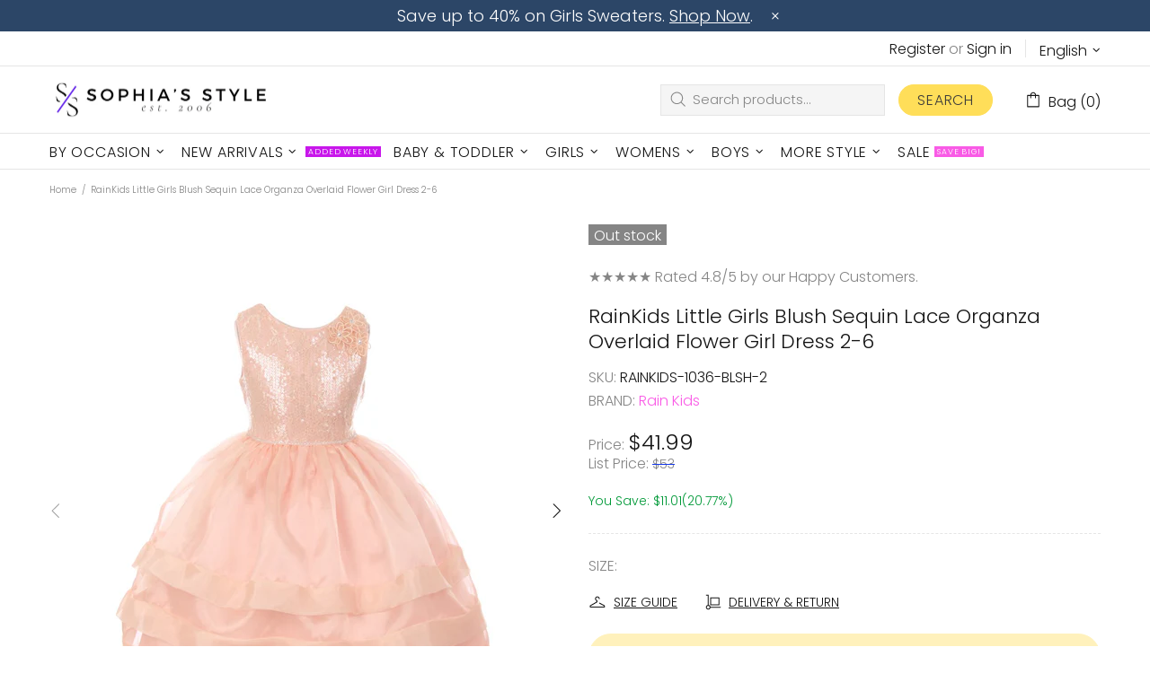

--- FILE ---
content_type: text/javascript; charset=utf-8
request_url: https://sophiasstyle.com/products/rainkids-little-girls-blush-sequin-lace-organza-overlaid-flower-girl-dress-2-6.js
body_size: 538
content:
{"id":6633774547084,"title":"RainKids Little Girls Blush Sequin Lace Organza Overlaid Flower Girl Dress 2-6","handle":"rainkids-little-girls-blush-sequin-lace-organza-overlaid-flower-girl-dress-2-6","description":"A great RainKids flower girl dress will surely impress with its stylish accents. The sleeveless gown comes in shiny blush color. Sleeveless T-length dress with lace and sequin decorated blouse. 3 flowers decorate the top left blouse and a chain of rhinestones decorates the waist. Skirt is made of satin with organza overlay. Great choice for young girls.","published_at":"2023-04-21T16:19:23-04:00","created_at":"2021-06-23T19:48:46-04:00","vendor":"Rain Kids","type":"Dress","tags":["(4-6X) Little Girls Easter Dresses","(4-6X) Little Girls Flower Dresses","2","4","6","Dress","Dresses","Easter","Easter Dresses for Girls","Flower Girl","Flower Girl Dresses","Formal Dress for Girls","Girls","Girls Brands","Girls Clothes","Girls Dresses","Little","Pink","regular_priced","Special Occasion","Spring","The Rain Kids Girls Clothes","Toddler","Toddler Flower Girl Dresses","Toddler Girls Easter Dresses","Wedding Clothes"],"price":4199,"price_min":4199,"price_max":4199,"available":false,"price_varies":false,"compare_at_price":0,"compare_at_price_min":0,"compare_at_price_max":0,"compare_at_price_varies":false,"variants":[{"id":39441728143500,"title":"2","option1":"2","option2":null,"option3":null,"sku":"RAINKIDS-1036-BLSH-2","requires_shipping":true,"taxable":true,"featured_image":{"id":31319177855116,"product_id":6633774547084,"position":3,"created_at":"2022-12-30T01:43:01-05:00","updated_at":"2022-12-30T01:43:01-05:00","alt":"RainKids Little Girls Blush Sequin Lace Organza Overlaid Flower Girl Dress 2-6 - SophiasStyle.com","width":1001,"height":1001,"src":"https:\/\/cdn.shopify.com\/s\/files\/1\/0303\/8344\/0012\/products\/1036_Blush_7bdfb3ac-f173-4727-a8df-2f990f963899.jpg?v=1672382581","variant_ids":[39441728143500]},"available":false,"name":"RainKids Little Girls Blush Sequin Lace Organza Overlaid Flower Girl Dress 2-6 - 2","public_title":"2","options":["2"],"price":4199,"weight":340,"compare_at_price":0,"inventory_management":"shopify","barcode":"649558767012","featured_media":{"alt":"RainKids Little Girls Blush Sequin Lace Organza Overlaid Flower Girl Dress 2-6 - SophiasStyle.com","id":23669647278220,"position":3,"preview_image":{"aspect_ratio":1.0,"height":1001,"width":1001,"src":"https:\/\/cdn.shopify.com\/s\/files\/1\/0303\/8344\/0012\/products\/1036_Blush_7bdfb3ac-f173-4727-a8df-2f990f963899.jpg?v=1672382581"}},"requires_selling_plan":false,"selling_plan_allocations":[]},{"id":39441728176268,"title":"4","option1":"4","option2":null,"option3":null,"sku":"RAINKIDS-1036-BLSH-4","requires_shipping":true,"taxable":true,"featured_image":{"id":31319177887884,"product_id":6633774547084,"position":4,"created_at":"2022-12-30T01:43:01-05:00","updated_at":"2022-12-30T01:43:01-05:00","alt":"RainKids Little Girls Blush Sequin Lace Organza Overlaid Flower Girl Dress 2-6 - SophiasStyle.com","width":1001,"height":1001,"src":"https:\/\/cdn.shopify.com\/s\/files\/1\/0303\/8344\/0012\/products\/1036_Blush_1_c7879f74-6816-452d-97c8-65c43daa6146.jpg?v=1672382581","variant_ids":[39441728176268]},"available":false,"name":"RainKids Little Girls Blush Sequin Lace Organza Overlaid Flower Girl Dress 2-6 - 4","public_title":"4","options":["4"],"price":4199,"weight":340,"compare_at_price":0,"inventory_management":"shopify","barcode":"649558767029","featured_media":{"alt":"RainKids Little Girls Blush Sequin Lace Organza Overlaid Flower Girl Dress 2-6 - SophiasStyle.com","id":23669647310988,"position":4,"preview_image":{"aspect_ratio":1.0,"height":1001,"width":1001,"src":"https:\/\/cdn.shopify.com\/s\/files\/1\/0303\/8344\/0012\/products\/1036_Blush_1_c7879f74-6816-452d-97c8-65c43daa6146.jpg?v=1672382581"}},"requires_selling_plan":false,"selling_plan_allocations":[]},{"id":39441728209036,"title":"6","option1":"6","option2":null,"option3":null,"sku":"RAINKIDS-1036-BLSH-6","requires_shipping":true,"taxable":true,"featured_image":{"id":31319177920652,"product_id":6633774547084,"position":5,"created_at":"2022-12-30T01:43:01-05:00","updated_at":"2022-12-30T01:43:01-05:00","alt":"RainKids Little Girls Blush Sequin Lace Organza Overlaid Flower Girl Dress 2-6 - SophiasStyle.com","width":1001,"height":1001,"src":"https:\/\/cdn.shopify.com\/s\/files\/1\/0303\/8344\/0012\/products\/1036_Blush_2_eae89a70-2ee6-4072-8c40-755cc2d2db18.jpg?v=1672382581","variant_ids":[39441728209036]},"available":false,"name":"RainKids Little Girls Blush Sequin Lace Organza Overlaid Flower Girl Dress 2-6 - 6","public_title":"6","options":["6"],"price":4199,"weight":340,"compare_at_price":0,"inventory_management":"shopify","barcode":"649558767036","featured_media":{"alt":"RainKids Little Girls Blush Sequin Lace Organza Overlaid Flower Girl Dress 2-6 - SophiasStyle.com","id":23669647343756,"position":5,"preview_image":{"aspect_ratio":1.0,"height":1001,"width":1001,"src":"https:\/\/cdn.shopify.com\/s\/files\/1\/0303\/8344\/0012\/products\/1036_Blush_2_eae89a70-2ee6-4072-8c40-755cc2d2db18.jpg?v=1672382581"}},"requires_selling_plan":false,"selling_plan_allocations":[]}],"images":["\/\/cdn.shopify.com\/s\/files\/1\/0303\/8344\/0012\/products\/1036_Blush_3_3731e4cb-5d40-4101-b8ab-43f9dce272b6.jpg?v=1762272462","\/\/cdn.shopify.com\/s\/files\/1\/0303\/8344\/0012\/products\/1036_Back_Detail_3_3654ab5e-6d0c-41c6-9763-0ac9cc397dce.jpg?v=1672382581","\/\/cdn.shopify.com\/s\/files\/1\/0303\/8344\/0012\/products\/1036_Blush_7bdfb3ac-f173-4727-a8df-2f990f963899.jpg?v=1672382581","\/\/cdn.shopify.com\/s\/files\/1\/0303\/8344\/0012\/products\/1036_Blush_1_c7879f74-6816-452d-97c8-65c43daa6146.jpg?v=1672382581","\/\/cdn.shopify.com\/s\/files\/1\/0303\/8344\/0012\/products\/1036_Blush_2_eae89a70-2ee6-4072-8c40-755cc2d2db18.jpg?v=1672382581"],"featured_image":"\/\/cdn.shopify.com\/s\/files\/1\/0303\/8344\/0012\/products\/1036_Blush_3_3731e4cb-5d40-4101-b8ab-43f9dce272b6.jpg?v=1762272462","options":[{"name":"Size","position":1,"values":["2","4","6"]}],"url":"\/products\/rainkids-little-girls-blush-sequin-lace-organza-overlaid-flower-girl-dress-2-6","media":[{"alt":"RainKids Little Girls Blush Sequin Lace Organza Overlaid Flower Girl Dress 2-6 - SophiasStyle.com","id":23669647212684,"position":1,"preview_image":{"aspect_ratio":1.0,"height":1001,"width":1001,"src":"https:\/\/cdn.shopify.com\/s\/files\/1\/0303\/8344\/0012\/products\/1036_Blush_3_3731e4cb-5d40-4101-b8ab-43f9dce272b6.jpg?v=1762272462"},"aspect_ratio":1.0,"height":1001,"media_type":"image","src":"https:\/\/cdn.shopify.com\/s\/files\/1\/0303\/8344\/0012\/products\/1036_Blush_3_3731e4cb-5d40-4101-b8ab-43f9dce272b6.jpg?v=1762272462","width":1001},{"alt":"RainKids Little Girls Blush Sequin Lace Organza Overlaid Flower Girl Dress 2-6 - SophiasStyle.com","id":23669647245452,"position":2,"preview_image":{"aspect_ratio":1.0,"height":1001,"width":1001,"src":"https:\/\/cdn.shopify.com\/s\/files\/1\/0303\/8344\/0012\/products\/1036_Back_Detail_3_3654ab5e-6d0c-41c6-9763-0ac9cc397dce.jpg?v=1672382581"},"aspect_ratio":1.0,"height":1001,"media_type":"image","src":"https:\/\/cdn.shopify.com\/s\/files\/1\/0303\/8344\/0012\/products\/1036_Back_Detail_3_3654ab5e-6d0c-41c6-9763-0ac9cc397dce.jpg?v=1672382581","width":1001},{"alt":"RainKids Little Girls Blush Sequin Lace Organza Overlaid Flower Girl Dress 2-6 - SophiasStyle.com","id":23669647278220,"position":3,"preview_image":{"aspect_ratio":1.0,"height":1001,"width":1001,"src":"https:\/\/cdn.shopify.com\/s\/files\/1\/0303\/8344\/0012\/products\/1036_Blush_7bdfb3ac-f173-4727-a8df-2f990f963899.jpg?v=1672382581"},"aspect_ratio":1.0,"height":1001,"media_type":"image","src":"https:\/\/cdn.shopify.com\/s\/files\/1\/0303\/8344\/0012\/products\/1036_Blush_7bdfb3ac-f173-4727-a8df-2f990f963899.jpg?v=1672382581","width":1001},{"alt":"RainKids Little Girls Blush Sequin Lace Organza Overlaid Flower Girl Dress 2-6 - SophiasStyle.com","id":23669647310988,"position":4,"preview_image":{"aspect_ratio":1.0,"height":1001,"width":1001,"src":"https:\/\/cdn.shopify.com\/s\/files\/1\/0303\/8344\/0012\/products\/1036_Blush_1_c7879f74-6816-452d-97c8-65c43daa6146.jpg?v=1672382581"},"aspect_ratio":1.0,"height":1001,"media_type":"image","src":"https:\/\/cdn.shopify.com\/s\/files\/1\/0303\/8344\/0012\/products\/1036_Blush_1_c7879f74-6816-452d-97c8-65c43daa6146.jpg?v=1672382581","width":1001},{"alt":"RainKids Little Girls Blush Sequin Lace Organza Overlaid Flower Girl Dress 2-6 - SophiasStyle.com","id":23669647343756,"position":5,"preview_image":{"aspect_ratio":1.0,"height":1001,"width":1001,"src":"https:\/\/cdn.shopify.com\/s\/files\/1\/0303\/8344\/0012\/products\/1036_Blush_2_eae89a70-2ee6-4072-8c40-755cc2d2db18.jpg?v=1672382581"},"aspect_ratio":1.0,"height":1001,"media_type":"image","src":"https:\/\/cdn.shopify.com\/s\/files\/1\/0303\/8344\/0012\/products\/1036_Blush_2_eae89a70-2ee6-4072-8c40-755cc2d2db18.jpg?v=1672382581","width":1001}],"requires_selling_plan":false,"selling_plan_groups":[]}